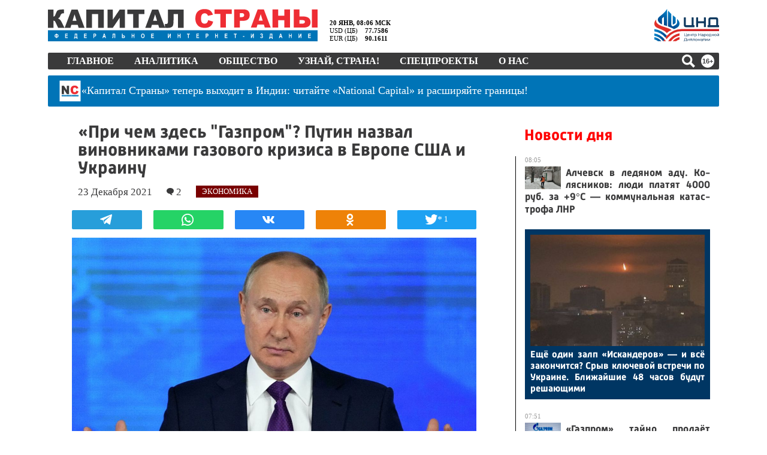

--- FILE ---
content_type: application/javascript; charset=utf-8
request_url: https://news.mediametrics.ru/cgi-bin/b.fcgi?ac=b&m=js&n=4&id=DivID
body_size: 5379
content:
{
var linkElement = document.createElement('link');
linkElement.setAttribute('rel', 'stylesheet');
linkElement.setAttribute('type', 'text/css');
linkElement.setAttribute('href', "//news.mediametrics.ru/css/w.css");
document.head.appendChild(linkElement);
function VeiwCode(Data, masView, bn) {
var S='<div style="width:100%;display: flex; flex-wrap: wrap; align-items: center; justify-content: center;" onmouseover="blockMouseOver'+bn+'()" onmouseout="blockMouseOver'+bn+'()">';
for(var i=0; i<Data.news.length; i++) {
masView[i]=0;
S+='<div class="article_mm" id="target'+bn+'_'+i+'" style="background-image: url(\''+Data.news[i].image+'\');cursor:pointer;" onclick="winOpen(\''+Data.news[i].linkclick+'\')">';
S+='<div class="mask_mm"></div>';
S+='<div class="title_mm';
if (Data.news[i].title.length>56) S+=' font_sm_mm';
S+='">';
S+=Data.news[i].title;
S+='</div>';
S+='</div>';
}
S+='</div>';
var e = document.getElementById('DivID'); if (e) {e.innerHTML = S; e.id = 'DivIDx'+bn;}
}
var Data45497 = {
"status":1,
"blockview":"//news.mediametrics.ru/cgi-bin/v.fcgi?ac=v&m=gif&t=MTc2ODg4NTYxMi40NTQ5Nzo1NzM%3d",
"news":[
{"description":"",
"image":"//news.mediametrics.ru/uploads/1762607501blob.jpg",
"imageW":"//news.mediametrics.ru/uploads/1762607501blobw.jpg",
"imageW2":"//news.mediametrics.ru/uploads/1762607501blobw2.jpg",
"linkview":"//news.mediametrics.ru/cgi-bin/v.fcgi?ac=v&m=gif&t=MTc2ODg4NTYxMi40NTQ5ODo1NzQ%3d",
"linkclick":"//news.mediametrics.ru/cgi-bin/c.fcgi?ac=c&t=MTc2ODg4NTYxMi40NTQ5ODo1NzQ%3d&u=767aHR0cHM6Ly9tZWRpYW1ldHJpY3MucnUvcmF0aW5nL3J1L2RheS5odG1sP2FydGljbGU9NTc0Mzc4NjA%3d",
"title":"Не ешьте эту готовую еду из магазина: список"},
{"description":"",
"image":"//news.mediametrics.ru/uploads/1762608406blob.jpg",
"imageW":"//news.mediametrics.ru/uploads/1762608406blobw.jpg",
"imageW2":"//news.mediametrics.ru/uploads/1762608406blobw2.jpg",
"linkview":"//news.mediametrics.ru/cgi-bin/v.fcgi?ac=v&m=gif&t=MTc2ODg4NTYxMi40NTQ5OTo1NzU%3d",
"linkclick":"//news.mediametrics.ru/cgi-bin/c.fcgi?ac=c&t=MTc2ODg4NTYxMi40NTQ5OTo1NzU%3d&u=398aHR0cHM6Ly9tZWRpYW1ldHJpY3MucnUvcmF0aW5nL3J1L2RheS5odG1sP2FydGljbGU9MTY4NDg5MzQ%3d",
"title":"Такую зиму в России никто не ждал: как так?!"},
{"description":"",
"image":"//news.mediametrics.ru/uploads/1762607573blob.jpg",
"imageW":"//news.mediametrics.ru/uploads/1762607573blobw.jpg",
"imageW2":"//news.mediametrics.ru/uploads/1762607573blobw2.jpg",
"linkview":"//news.mediametrics.ru/cgi-bin/v.fcgi?ac=v&m=gif&t=MTc2ODg4NTYxMi40NTUwMDo2ODA%3d",
"linkclick":"//news.mediametrics.ru/cgi-bin/c.fcgi?ac=c&t=MTc2ODg4NTYxMi40NTUwMDo2ODA%3d&u=031aHR0cHM6Ly9tZWRpYW1ldHJpY3MucnUvcmF0aW5nL3J1L2RheS5odG1sP2FydGljbGU9MzI3NDU4NDk%3d",
"title":"В ОАЭ произошло жестокое убийство криптомиллионера "},
{"description":"",
"image":"//news.mediametrics.ru/uploads/1762608018blob.jpg",
"imageW":"//news.mediametrics.ru/uploads/1762608018blobw.jpg",
"imageW2":"//news.mediametrics.ru/uploads/1762608018blobw2.jpg",
"linkview":"//news.mediametrics.ru/cgi-bin/v.fcgi?ac=v&m=gif&t=MTc2ODg4NTYxMi40NTUwMTo2ODE%3d",
"linkclick":"//news.mediametrics.ru/cgi-bin/c.fcgi?ac=c&t=MTc2ODg4NTYxMi40NTUwMTo2ODE%3d&u=116aHR0cHM6Ly9tZWRpYW1ldHJpY3MucnUvcmF0aW5nL3J1L2RheS5odG1sP2FydGljbGU9NTc0NjkxMzg%3d",
"title":"В магазинах России ажиотаж из-за этого продукта: что купить? "}
]
}
var masView45497=[];
var Delay45497=0;
var countV45497=0;
function getGIF45497(url) {
var img = new Image();
img.onload = function() {
countV45497++;
//	console.log('GIF load OK 45497 '+countV45497+'\n');
}
img.src = url;
}
function winOpen(url) {return window.open(url);}
function checkDiv45497(i) {
if (masView45497[i]==-1) {
return 0;
}
var target = document.getElementById('target45497_'+i);
if (!target) {
masView45497[i]=-1;
return 0;
}
var h = (target.getBoundingClientRect().bottom-target.getBoundingClientRect().top)/5;
var w = (target.getBoundingClientRect().right-target.getBoundingClientRect().left)/5;
var targetPosition = {
top: window.pageYOffset + target.getBoundingClientRect().top + h,
left: window.pageXOffset + target.getBoundingClientRect().left + w,
right: window.pageXOffset + target.getBoundingClientRect().right - w,
bottom: window.pageYOffset + target.getBoundingClientRect().bottom - h
};
var windowPosition = {
top: window.pageYOffset,
left: window.pageXOffset,
right: window.pageXOffset + window.innerWidth,
bottom: window.pageYOffset + window.innerHeight
};
if (targetPosition.bottom <= windowPosition.bottom &&
targetPosition.top >= windowPosition.top &&
targetPosition.right <= windowPosition.right &&
targetPosition.left >= windowPosition.left) {
if (masView45497[i]>=5) {
Delay45497 += 25;
setTimeout('getGIF45497("'+Data45497.news[i].linkview+'")', Delay45497);
masView45497[i]=-1;
return 0;
}
masView45497[i]++;
} else {
masView45497[i]=0;
}
return 1;
}
var MouseOver45497=0;
function blockMouseOver45497() {
if (MouseOver45497) return true;
MouseOver45497=1;
getGIF45497(Data45497.blockview);
}
function Visible45497() {
var n=0;
Delay45497=0;
for(var i=0; i<Data45497.news.length; i++) {
if (checkDiv45497(i)>0) n++;
}
if (n>0) setTimeout(Visible45497, 500);
}
if (Data45497.status==1) {
VeiwCode(Data45497, masView45497, '45497');
setTimeout(Visible45497, 250);
}
}


--- FILE ---
content_type: image/svg+xml
request_url: https://kapital-rus.ru/img/social/2021/icon_telegram.svg
body_size: 665
content:
<svg viewBox="0 0 186 157" fill="none" xmlns="http://www.w3.org/2000/svg">
<path d="M174 1.06903L4.14747 67.2589C-1.35409 69.403 -1.0208 77.2978 4.6424 78.9699L47.8039 91.7153L63.9117 142.827C65.5943 148.166 72.36 149.785 76.2765 145.786L98.592 123L142.377 155.14C147.736 159.073 155.367 156.151 156.727 149.645L185.726 10.9993C187.147 4.20801 180.465 -1.45017 174 1.06903ZM152.705 31.8379L73.8096 101.605C73.0232 102.301 72.5227 103.263 72.4057 104.307L69.3681 131.309C69.2689 132.19 68.0366 132.306 67.7736 131.46L55.2762 91.1903C54.7038 89.3466 55.4501 87.349 57.0904 86.3319L150.258 28.5484C152.4 27.2186 154.594 30.1681 152.705 31.8379Z" fill="white"/>
</svg>


--- FILE ---
content_type: text/plain; charset=utf-8
request_url: https://kapital-rus.ru/lga/silicium2/core/respondents/u2.php
body_size: 162
content:
[{"btn_type":"tw","clicks":"1"}]

--- FILE ---
content_type: text/plain; charset=utf-8
request_url: https://kapital-rus.ru/inc2/resps/r1.php
body_size: 83
content:
{"status":"ok","ksuid":"18.227.79.139-1768885613"}